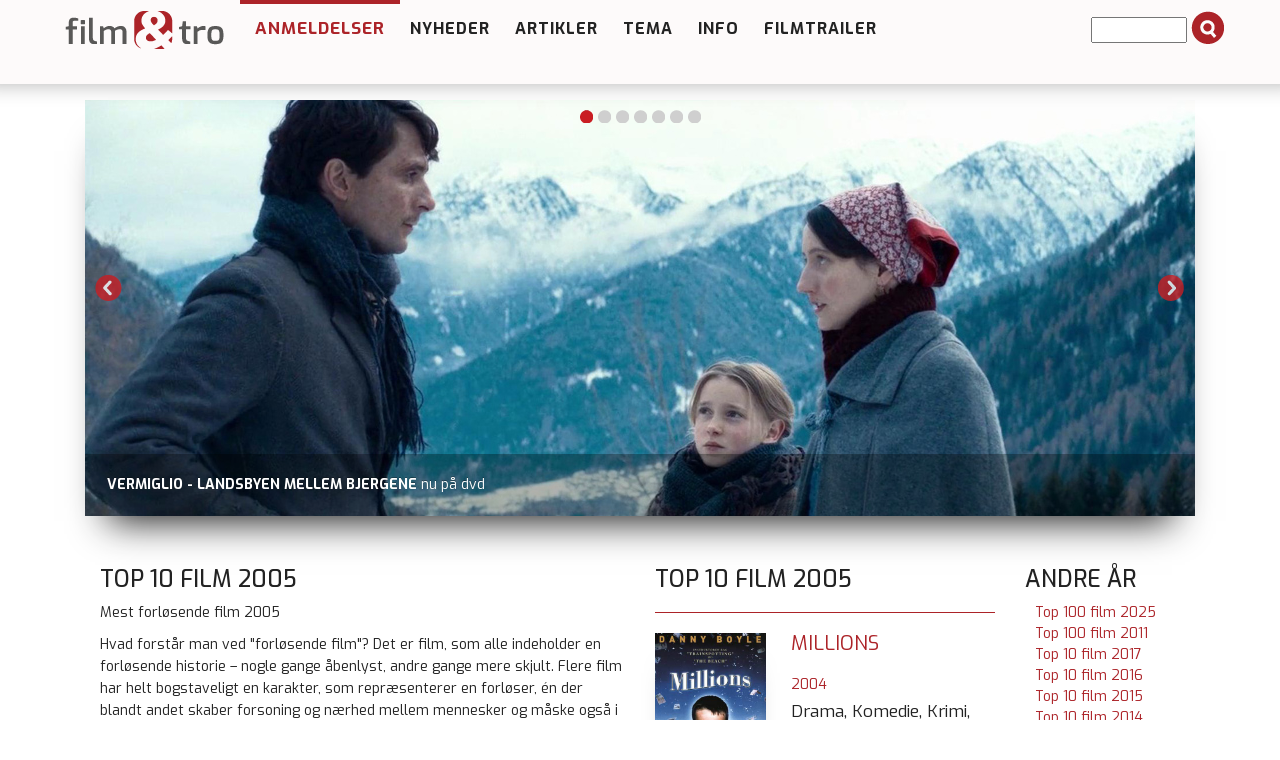

--- FILE ---
content_type: text/html; charset=utf-8
request_url: https://filmogtro.dk/anmeldelser/bedste-film/top-10-film-2005/
body_size: 7833
content:
<!DOCTYPE html>
<html lang="en" xmlns="http://www.w3.org/1999/xhtml">
<head>

<meta charset="utf-8">
<!-- 
	This website is powered by TYPO3 - inspiring people to share!
	TYPO3 is a free open source Content Management Framework initially created by Kasper Skaarhoj and licensed under GNU/GPL.
	TYPO3 is copyright 1998-2013 of Kasper Skaarhoj. Extensions are copyright of their respective owners.
	Information and contribution at http://typo3.org/
-->

<base href="https://filmogtro.dk/">

<title>Top 10 film 2005</title>
<meta name="generator" content="TYPO3 4.7 CMS">

<link rel="stylesheet" type="text/css" href="typo3conf/ext/flexslider/Resources/Public/Css/flexslider.css?1427382922" media="all">
<link rel="stylesheet" type="text/css" href="typo3temp/stylesheet_8875827d48.css?1508763428" media="all">
<link rel="stylesheet" type="text/css" href="fileadmin/Template/bootstrap/css/bootstrap.css?1443022619" media="all">
<link rel="stylesheet" type="text/css" href="fileadmin/Template/bootstrap/css/navbar-fixed-top.css?1445620064" media="all">
<link rel="stylesheet" type="text/css" href="fileadmin/Template/bootstrap/css/custom.css?1764850908" media="all">
<link rel="stylesheet" type="text/css" href="fileadmin/Template/bootstrap/css/farver.css?1455617165" media="all">



<script src="typo3conf/ext/flexslider/Resources/Public/Js/jquery-min.js?1429172061" type="text/javascript"></script>
<script src="typo3conf/ext/flexslider/Resources/Public/Js/jquery.flexslider-min.js?1427382922" type="text/javascript"></script>
<script src="typo3temp/javascript_ebd9c81938.js?1643095810" type="text/javascript"></script>


<meta name="viewport" content="width=device-width, initial-scale=1.0, maximum-scale=1.0" ><link href='https://fonts.googleapis.com/css?family=Exo:400,500,600,700' rel='stylesheet' type='text/css'><script defer data-domain="filmogtro.dk" src="https://plausible.io/js/script.js"></script>     <meta property="og:type"                 content="article" /> 
     <meta property="og:site_name"            content="https://filmogtro.dk/" />
     <meta property="article:modified_time"   content="1744651814" />
	<meta property="og:image:width" content="400" />
	<meta property="og:image:height" content="285" /><script type='text/javascript' src='https://banner.imh.dk/reviveadserver/www/delivery/spcjs.php?id=3&target=_blank'></script><link rel="shortcut icon" href="/fileadmin/templates/filmogtro.dk/favicon/favicon.ico">
<link rel="apple-touch-icon" sizes="57x57" href="/fileadmin/templates/filmogtro.dk/favicon/apple-touch-icon-57x57.png">
<link rel="apple-touch-icon" sizes="114x114" href="/fileadmin/templates/filmogtro.dk/favicon/apple-touch-icon-114x114.png">
<link rel="apple-touch-icon" sizes="72x72" href="/fileadmin/templates/filmogtro.dk/favicon/apple-touch-icon-72x72.png">
<link rel="apple-touch-icon" sizes="144x144" href="/fileadmin/templates/filmogtro.dk/favicon/apple-touch-icon-144x144.png">
<link rel="apple-touch-icon" sizes="60x60" href="/fileadmin/templates/filmogtro.dk/favicon/apple-touch-icon-60x60.png">
<link rel="apple-touch-icon" sizes="120x120" href="/fileadmin/templates/filmogtro.dk/favicon/apple-touch-icon-120x120.png">
<link rel="apple-touch-icon" sizes="76x76" href="/fileadmin/templates/filmogtro.dk/favicon/apple-touch-icon-76x76.png">
<link rel="apple-touch-icon" sizes="152x152" href="/fileadmin/templates/filmogtro.dk/favicon/apple-touch-icon-152x152.png">
<link rel="icon" type="image/png" href="/fileadmin/templates/filmogtro.dk/favicon/favicon-196x196.png" sizes="196x196">
<link rel="icon" type="image/png" href="/fileadmin/templates/filmogtro.dk/favicon/favicon-160x160.png" sizes="160x160">
<link rel="icon" type="image/png" href="/fileadmin/templates/filmogtro.dk/favicon/favicon-96x96.png" sizes="96x96">
<link rel="icon" type="image/png" href="/fileadmin/templates/filmogtro.dk/favicon/favicon-16x16.png" sizes="16x16">
<link rel="icon" type="image/png" href="/fileadmin/templates/filmogtro.dk/favicon/favicon-32x32.png" sizes="32x32">
<meta name="msapplication-TileColor" content="#2b5797">
<meta name="msapplication-TileImage" content="/fileadmin/templates/filmogtro.dk/favicon/mstile-144x144.png">
<meta name="msapplication-config" content="/fileadmin/templates/filmogtro.dk/favicon/browserconfig.xml">


</head>
<body>

<!-- Fixed navbar -->
<div class="navbar navbar-default navbar-fixed-top" role="navigation">
	<div class="container">

			<div class="navbar-header">
				<button type="button" class="navbar-toggle" data-toggle="collapse" data-target=".navbar-collapse">
					<span class="sr-only">Toggle navigation</span>
					<span class="icon-bar"></span>
					<span class="icon-bar"></span>
					<span class="icon-bar"></span>
          		</button>
          	
	<!--  CONTENT ELEMENT, uid:148/image [begin] -->
		<div id="c148" class="csc-default">
		<!--  Image block: [begin] -->
			<div class="csc-textpic csc-textpic-left csc-textpic-above"><div class="csc-textpic-imagewrap"><figure class="csc-textpic-image csc-textpic-last"><a href="http://filmogtro.dk" target="_top" ><img src="uploads/pics/filmogtronytlogoweb_01.png" width="180" height="50"  alt=""></a></figure></div></div>
		<!--  Image block: [end] -->
			</div>
	<!--  CONTENT ELEMENT, uid:148/image [end] -->
		
        	</div>


<div class="navbar-collapse collapse">
          <ul class="nav navbar-nav"><li class="dropdown arrow_box current_page_item"><a href="anmeldelser/nyeste-anmeldelser/"  class="dropdown-toggle" data-toggle="dropdown">Anmeldelser</a><ul class="dropdown-menu"><li class="passiv"><a href="anmeldelser/nyeste-anmeldelser/"  >Nyeste anmeldelser</a></li><li class="passiv"><a href="anmeldelser/tv-bio-dvd/"  >TV BIO DVD</a></li><li class="passiv"><a href="anmeldelser/alle-anmeldelser/"  >Alle anmeldelser</a></li><li class="passiv"><a href="anmeldelser/alle-alfabetisk/"  >Alle alfabetisk</a></li><li class="passiv"><a href="anmeldelser/alle-stikord/"  >Alle stikord</a></li><li class="passiv"><a href="anmeldelser/alle-medvirkende/"  >Alle medvirkende</a></li><li class="passiv"><a href="anmeldelser/alle-instruktoerer/"  >Alle instruktører</a></li><li class="passiv"><a href="anmeldelser/alle-anmeldere/"  >Alle anmeldere</a></li><li class="current_page_item"><a href="anmeldelser/bedste-film/"  >Bedste film</a><ul class="dropdown-menu2"><li class="passiv"><a href="anmeldelser/bedste-film/top-100-film-2025/"  >Top 100 film 2025</a></li><li class="passiv"><a href="anmeldelser/bedste-film/top-100-film-2011/"  >Top 100 film 2011</a></li><li class="passiv"><a href="anmeldelser/bedste-film/top-10-film-2017/"  >Top 10 film 2017</a></li><li class="passiv"><a href="anmeldelser/bedste-film/top-10-film-2016/"  >Top 10 film 2016</a></li><li class="passiv"><a href="anmeldelser/bedste-film/top-10-film-2015/"  >Top 10 film 2015</a></li><li class="passiv"><a href="anmeldelser/bedste-film/top-10-film-2014/"  >Top 10 film 2014</a></li><li class="passiv"><a href="anmeldelser/bedste-film/top-10-film-2013/"  >Top 10 film 2013</a></li><li class="passiv"><a href="anmeldelser/bedste-film/top-10-film-2012/"  >Top 10 film 2012</a></li><li class="passiv"><a href="anmeldelser/bedste-film/top-10-film-2011/"  >Top 10 film 2011</a></li><li class="passiv"><a href="anmeldelser/bedste-film/top-10-film-2010/"  >Top 10 film 2010</a></li><li class="passiv"><a href="anmeldelser/bedste-film/top-10-film-2009/"  >Top 10 film 2009</a></li><li class="passiv"><a href="anmeldelser/bedste-film/top-10-film-2008/"  >Top 10 film 2008</a></li><li class="passiv"><a href="anmeldelser/bedste-film/top-10-film-2007/"  >Top 10 film 2007</a></li><li class="passiv"><a href="anmeldelser/bedste-film/top-10-film-2006/"  >Top 10 film 2006</a></li><li class="current_page_item"><a href="anmeldelser/bedste-film/top-10-film-2005/"  >Top 10 film 2005</a></li></ul></li><li class="passiv"><a href="anmeldelser/cvli-licens/"  >CVLI-licens</a></li></ul></li><li class="dropdown arrow_box_passiv"><a href="nyheder/"  >Nyheder</a></li><li class="dropdown arrow_box_passiv"><a href="artikler/"  class="dropdown-toggle" data-toggle="dropdown">Artikler</a><ul class="dropdown-menu"><li class="passiv"><a href="artikler/baggrund/"  >Baggrund</a></li><li class="passiv"><a href="artikler/film-og-folk/"  >Film og folk</a></li><li class="passiv"><a href="artikler/filmbrug/"  >Filmbrug</a><ul class="dropdown-menu2"><li class="passiv"><a href="artikler/filmbrug/affirm-films/"  >Affirm Films</a></li><li class="passiv"><a href="artikler/filmbrug/filmstribendk/"  >Filmstriben.dk</a></li></ul></li><li class="passiv"><a href="artikler/refleksioner/"  >Refleksioner</a></li></ul></li><li class="dropdown arrow_box_passiv"><a href="tema/"  class="dropdown-toggle" data-toggle="dropdown">Tema</a><ul class="dropdown-menu"><li class="passiv"><a href="tema/tema-anmeld/"  >Tema - anmeld</a></li><li class="passiv"><a href="tema/tema-artikel/"  >Tema - artikel</a></li></ul></li><li class="dropdown arrow_box_passiv"><a href="info/"  >Info</a></li><li class="dropdown arrow_box_passiv"><a href="filmtrailer/"  >Filmtrailer</a></li></ul>
		  <div class="news-search-form">
<form method="post" action="soeg?no_cache=1">
	<input size="10" maxlength="50" type="text" name="tx_ttnews[swords]" value="" />
	<span class="news-search-form-submit"><input type="submit" name="search" value="" /></span>
</form></div>
</div><!--/.nav-collapse -->
      </div><!-- /container -->
</div><!-- /navbar -->



<div class="container"><!-- Container -->
<!-- Main component for a primary marketing message or call to action -->



<div class="row">
<div id="topslider">

	

	

		




        <script type="text/javascript">
     jQuery(document).ready(function($) { 
	$('#fs-alt69709fafc749b.flexslider').flexslider(
    {
		animation: "slide",
		slideDirection: "horizontal",
		slideshow: true,
		slideshowSpeed: 6000,
		animationDuration: 600,
		controlNav: true,
		directionNav: true,
		keyboardNav: true,
		mousewheel: false,
		prevText: "Previous",
		nextText: "Next",
		pausePlay: false,
		pauseText: "Pause",
		playText: "Play",
		randomize: true,
		animationLoop: true,
		pauseOnHover: false
	
	});
});

</script>

		<div class="flexslider" id="fs-alt69709fafc749b">
			<ul class="slides">

				
					<li>
						<a href="anmeldelse/7-days-in-entebbe/">
							<img src="uploads/tx_flexslider/Banner-7-Days-in-Entebbe.jpg" width="1110" height="416" alt="" />
						</a>
						
								
										<p class="flex-caption">
											
												<strong>7 DAYS IN ENTEBBE</strong>
											
											
												<span>nu på Viaplay udover blu-ray</span>
											
										</p>
									
							
					</li>
				
					<li>
						<a href="anmeldelse/synden-serie/">
							<img src="uploads/tx_flexslider/Banner-Synden-serie.jpg" width="1110" height="416" alt="" />
						</a>
						
								
										<p class="flex-caption">
											
												<strong>SYNDEN (SERIE)</strong>
											
											
												<span>ny på Netflix</span>
											
										</p>
									
							
					</li>
				
					<li>
						<a href="anmeldelse/still-mine/">
							<img src="uploads/tx_flexslider/Banner-Still-Mine.jpg" width="1110" height="416" alt="" />
						</a>
						
								
										<p class="flex-caption">
											
												<strong>STILL MINE</strong>
											
											
												<span>nu på Blockbuster.dk udover dvd</span>
											
										</p>
									
							
					</li>
				
					<li>
						<a href="https://filmogtro.dk/nyheder/single-nyhed/film-om-h-c-andersen-paa-vej/">
							<img src="uploads/tx_flexslider/Banner-H-C-Andersen.jpg" width="1110" height="416" alt="" />
						</a>
						
								
										<p class="flex-caption">
											
												<strong>FILM OM H. C. ANDERSEN PÅ VEJ</strong>
											
											
										</p>
									
							
					</li>
				
					<li>
						<a href="anmeldelse/after-the-hunt/">
							<img src="uploads/tx_flexslider/Banner-After-the-Hunt.jpg" width="1110" height="416" alt="" />
						</a>
						
								
										<p class="flex-caption">
											
												<strong>AFTER THE HUNT</strong>
											
											
												<span>på Prime Video</span>
											
										</p>
									
							
					</li>
				
					<li>
						<a href="anmeldelse/bond-25-no-time-to-die/">
							<img src="uploads/tx_flexslider/Banner-Bond-No-TIme-to-Die_01.jpg" width="1110" height="416" alt="" />
						</a>
						
								
										<p class="flex-caption">
											
												<strong>Nu mange JAMES BOND-film på Netflix</strong>
											
											
												<span>fx BOND 25: NO TIME TO DIE</span>
											
										</p>
									
							
					</li>
				
					<li>
						<a href="anmeldelse/vermiglio-landsbyen-mellem-bjergene/">
							<img src="uploads/tx_flexslider/Banner-Vermiglio-landsbyen-mellem-bjergene_01.jpg" width="1110" height="416" alt="" />
						</a>
						
								
										<p class="flex-caption">
											
												<strong>VERMIGLIO - LANDSBYEN MELLEM BJERGENE</strong>
											
											
												<span>nu på dvd</span>
											
										</p>
									
							
					</li>
				

			</ul>
		</div>

	


</div>

<!--<div id="organisation">
	
</div>-->
	
	
	<!--  CONTENT ELEMENT, uid:557/gridelements_pi1 [begin] -->
		<div id="c557" class="csc-default"><div class="csc-default">
	<!--  CONTENT ELEMENT, uid:552/gridelements_pi1 [begin] -->
		<div class="col-md-6"><div class="csc-default">
	<!--  CONTENT ELEMENT, uid:551/list [begin] -->
		<div id="c551" class="csc-default">
		<!--  Plugin inserted: [begin] -->
			
		<!--  Plugin inserted: [end] -->
			</div>
	<!--  CONTENT ELEMENT, uid:551/list [end] -->
		</div><div class="csc-default">
	<!--  CONTENT ELEMENT, uid:550/text [begin] -->
		<div id="c550" class="csc-default">
		<!--  Header: [begin] -->
			<header class="csc-header csc-header-n2"><h1>Top 10 film 2005</h1></header>
		<!--  Header: [end] -->
			
		<!--  Text: [begin] -->
			<p class="bodytext">Mest forløsende film 2005</p>
<p class="bodytext">Hvad forstår man ved &quot;forløsende film&quot;? Det er film, som alle indeholder en forløsende historie – nogle gange åbenlyst, andre gange mere skjult. Flere film har helt bogstaveligt en karakter, som repræsenterer en forløser, én der blandt andet skaber forsoning og nærhed mellem mennesker og måske også i forholdet til Gud. I nogle film ligger forløsningen skjult under overfladen, og man må derfor se lidt nøjere efter. Nogle er &quot;feel good&quot;-film, som fremkalder smil og glæde. Andre skildrer mere de mørke sider ved livet og er mere eftertænksomme og reflekterende. Den originale liste findes på www.christianitytoday.com.</p>
<p class="bodytext">1. MILLIONS<br />2. NARNIA: LØVEN HEKSEN OG GARDEROBESKABET<br />3. STOLTHED OG FORDOM<br />4. DEAR FRANKIE<br />5. MÜNCHEN<br />6. THE EXORCISM OF EMILY ROSE<br />7. CRASH<br />8. MURDERBALL&nbsp;- er ikke anmeldt<br />9. BATMAN BEGINS<br />10. CINDERELLA MAN</p>
		<!--  Text: [end] -->
			</div>
	<!--  CONTENT ELEMENT, uid:550/text [end] -->
		</div></div>
	<!--  CONTENT ELEMENT, uid:552/gridelements_pi1 [end] -->
		</div><div class="csc-default">
	<!--  CONTENT ELEMENT, uid:554/gridelements_pi1 [begin] -->
		<div class="col-md-4"><div class="csc-default">
	<!--  CONTENT ELEMENT, uid:553/list [begin] -->
		<div id="c553" class="csc-default">
		<!--  Header: [begin] -->
			<header class="csc-header csc-header-n1"><h1 class="csc-firstHeader">Top 10 film 2005</h1></header>
		<!--  Header: [end] -->
			
		<!--  Plugin inserted: [begin] -->
			
<div class="news-list-container">
<h1></h1>

	
	
		<table width="100%" border="0" cellspacing="0" cellpadding="0">
  <tbody>
    <tr>
      <td valign="top" class="tdlist1"><a href="anmeldelser/bedste-film/top-10-film-2005/millions/" title="Millions"><img src="uploads/pics/Millions.jpg" width="360" height="505" alt=""></a></td>
      <td valign="top" class="tdlist2"><div class="news-list-item">
<h2><a href="anmeldelser/bedste-film/top-10-film-2005/millions/" title="Millions">Millions</a></h2>
<h2><a href="anmeldelser/bedste-film/top-10-film-2005/millions/" title="Millions"></a></h2>
<div class="produktionsaar"><a href="anmeldelser/aar/2004/" >2004</a></div>
	  <h3>Drama, Komedie, Krimi, Familiefilm, TEMA Familiefilm A/7 år, Top 10 2005</h3>
Af:&nbsp;<a href="anmeldelser/anmelder/mikael-arendt-laursen/" >Mikael Arendt Laursen</a> <span class="news-list-date">10.04.2007</span>

			 <p>Penge er en mulighed for at gøre godt, men kan også være roden til meget ondt, finder Damian ud af i det engelske punds sidste dage!<span class="news-list-morelink"><a href="anmeldelser/bedste-film/top-10-film-2005/millions/" title="Millions">[mere]</a></span></p>
			<div class="news-list-category"> <!--Kategori:-->  </div>
			

</div></td><hr class="clearer" />
    </tr>
  </tbody>
</table>
		
		

		
		
	
		<table width="100%" border="0" cellspacing="0" cellpadding="0">
  <tbody>
    <tr>
      <td valign="top" class="tdlist1"><a href="anmeldelser/bedste-film/top-10-film-2005/narnia-loeven-heksen-og-garderobeskabet/" title="Narnia: Løven, heksen og garderobeskabet"><img src="uploads/pics/Narnia-Loeven-heksten-og-garderobeskabet.jpg" width="360" height="505" alt=""></a></td>
      <td valign="top" class="tdlist2"><div class="news-list-item">
<h2><a href="anmeldelser/bedste-film/top-10-film-2005/narnia-loeven-heksen-og-garderobeskabet/" title="Narnia: Løven, heksen og garderobeskabet">Narnia: Løven, heksen og garderobeskabet</a></h2>
<h2><a href="anmeldelser/bedste-film/top-10-film-2005/narnia-loeven-heksen-og-garderobeskabet/" title="Narnia: Løven, heksen og garderobeskabet">The Cronicles of Narnia: The Lion, The Witch, and The Wardrobe</a></h2>
<div class="produktionsaar"><a href="anmeldelser/aar/2005/" >2005</a></div>
	  <h3>Adventure, Familiefilm, TEMA C. S. Lewis, TEMA Familiefilm 11 år, Top 10 2005</h3>
Af:&nbsp;<a href="anmeldelser/anmelder/leif-andersen/" >Leif Andersen</a> <span class="news-list-date">11.05.2006</span>

			 <p>Narnia-krøniken er en fortælling i sin egen ret; den handler ikke om Kristus. Men den peger hen på Kristus.<span class="news-list-morelink"><a href="anmeldelser/bedste-film/top-10-film-2005/narnia-loeven-heksen-og-garderobeskabet/" title="Narnia: Løven, heksen og garderobeskabet">[mere]</a></span></p>
			<div class="news-list-category"> <!--Kategori:-->  </div>
			

</div></td><hr class="clearer" />
    </tr>
  </tbody>
</table>
		
		

		
		
	
		<table width="100%" border="0" cellspacing="0" cellpadding="0">
  <tbody>
    <tr>
      <td valign="top" class="tdlist1"><a href="anmeldelser/bedste-film/top-10-film-2005/stolthed-og-fordom/" title="Stolthed og fordom"><img src="uploads/pics/Stolthed-og-fordom.jpg" width="360" height="505" alt=""></a></td>
      <td valign="top" class="tdlist2"><div class="news-list-item">
<h2><a href="anmeldelser/bedste-film/top-10-film-2005/stolthed-og-fordom/" title="Stolthed og fordom">Stolthed og fordom</a></h2>
<h2><a href="anmeldelser/bedste-film/top-10-film-2005/stolthed-og-fordom/" title="Stolthed og fordom">Pride and Prijudice</a></h2>
<div class="produktionsaar"><a href="anmeldelser/aar/2005/" >2005</a></div>
	  <h3>Drama, Romance, Top 10 2005</h3>
Af:&nbsp;<a href="anmeldelser/anmelder/annika-lind-christiansen-og-bettina-drachmann-bech/" >Annika Lind Christiansen og Bettina Drachmann Bech</a> <span class="news-list-date">08.06.2006</span>

			 <p>En film om kærlighed ved andet øjekast! Når fine kjoler og stolte facader afholder to fra at se det ægte i hinanden.<span class="news-list-morelink"><a href="anmeldelser/bedste-film/top-10-film-2005/stolthed-og-fordom/" title="Stolthed og fordom">[mere]</a></span></p>
			<div class="news-list-category"> <!--Kategori:-->  </div>
			

</div></td><hr class="clearer" />
    </tr>
  </tbody>
</table>
		
		

		
		
	
		<table width="100%" border="0" cellspacing="0" cellpadding="0">
  <tbody>
    <tr>
      <td valign="top" class="tdlist1"><a href="anmeldelser/bedste-film/top-10-film-2005/dear-frankie/" title="Dear Frankie"><img src="uploads/pics/Dear-Frankie.jpg" width="360" height="513" alt=""></a></td>
      <td valign="top" class="tdlist2"><div class="news-list-item">
<h2><a href="anmeldelser/bedste-film/top-10-film-2005/dear-frankie/" title="Dear Frankie">Dear Frankie</a></h2>
<h2><a href="anmeldelser/bedste-film/top-10-film-2005/dear-frankie/" title="Dear Frankie"></a></h2>
<div class="produktionsaar"><a href="anmeldelser/aar/2004/" >2004</a></div>
	  <h3>Drama, Familiefilm, TEMA Familiefilm A/7 år, Top 10 2005</h3>
Af:&nbsp;<a href="anmeldelser/anmelder/johan-schmidt-larsen/" >Johan Schmidt Larsen</a> <span class="news-list-date">29.06.2007</span>

			 <p>Lizzie har sendt sin søn opdigtede breve fra hans "far". Da "farens skib" om kort tid anløber havnen i Glasgow, står hun med et dilemma.<span class="news-list-morelink"><a href="anmeldelser/bedste-film/top-10-film-2005/dear-frankie/" title="Dear Frankie">[mere]</a></span></p>
			<div class="news-list-category"> <!--Kategori:-->  </div>
			

</div></td><hr class="clearer" />
    </tr>
  </tbody>
</table>
		
		

		
		
	
		<table width="100%" border="0" cellspacing="0" cellpadding="0">
  <tbody>
    <tr>
      <td valign="top" class="tdlist1"><a href="anmeldelser/bedste-film/top-10-film-2005/muenchen/" title="München"><img src="uploads/pics/Munchen.jpg" width="360" height="514" alt=""></a></td>
      <td valign="top" class="tdlist2"><div class="news-list-item">
<h2><a href="anmeldelser/bedste-film/top-10-film-2005/muenchen/" title="München">München</a></h2>
<h2><a href="anmeldelser/bedste-film/top-10-film-2005/muenchen/" title="München"></a></h2>
<div class="produktionsaar"><a href="anmeldelser/aar/2005/" >2005</a></div>
	  <h3>Biografi/baseret på virkelig historie, Drama, Thriller, TEMA Sportsfilm, Top 10 2005</h3>
Af:&nbsp;<a href="anmeldelser/anmelder/anders-kronborg/" >Anders Kronborg</a> <span class="news-list-date">19.06.2006</span>

			 <p>Spændende og interessant, men kontroversiel og vovet film, hvor volden vises i al sin brutalitet og uden omsvøb under OL i München.<span class="news-list-morelink"><a href="anmeldelser/bedste-film/top-10-film-2005/muenchen/" title="München">[mere]</a></span></p>
			<div class="news-list-category"> <!--Kategori:-->  </div>
			

</div></td><hr class="clearer" />
    </tr>
  </tbody>
</table>
		
		

		
		
	
		<table width="100%" border="0" cellspacing="0" cellpadding="0">
  <tbody>
    <tr>
      <td valign="top" class="tdlist1"><a href="anmeldelser/bedste-film/top-10-film-2005/besat-the-exorcism-of-emily-rose/" title="Besat - The Exorcism of Emily Rose"><img src="uploads/pics/Besat-the-Exorcism-of-Emily-Rose.jpg" width="360" height="532" alt=""></a></td>
      <td valign="top" class="tdlist2"><div class="news-list-item">
<h2><a href="anmeldelser/bedste-film/top-10-film-2005/besat-the-exorcism-of-emily-rose/" title="Besat - The Exorcism of Emily Rose">Besat - The Exorcism of Emily Rose</a></h2>
<h2><a href="anmeldelser/bedste-film/top-10-film-2005/besat-the-exorcism-of-emily-rose/" title="Besat - The Exorcism of Emily Rose">The Exorcism of Emily Rose</a></h2>
<div class="produktionsaar"><a href="anmeldelser/aar/2005/" >2005</a></div>
	  <h3>Gyser, Thriller, Top 10 2005</h3>
Af:&nbsp;<a href="anmeldelser/anmelder/henrik-hoejlund/" >Henrik Højlund</a> <span class="news-list-date">17.07.2006</span>

			 <p>Den kristne, livsglade Emily Rose flytter på universitetscollege. Da begynder besættelsen og en præst udfører eksorcisme på hende.<span class="news-list-morelink"><a href="anmeldelser/bedste-film/top-10-film-2005/besat-the-exorcism-of-emily-rose/" title="Besat - The Exorcism of Emily Rose">[mere]</a></span></p>
			<div class="news-list-category"> <!--Kategori:-->  </div>
			

</div></td><hr class="clearer" />
    </tr>
  </tbody>
</table>
		
		

		
		
	
		<table width="100%" border="0" cellspacing="0" cellpadding="0">
  <tbody>
    <tr>
      <td valign="top" class="tdlist1"><a href="anmeldelser/bedste-film/top-10-film-2005/crash/" title="Crash"><img src="uploads/pics/Crash.jpg" width="360" height="489" alt=""></a></td>
      <td valign="top" class="tdlist2"><div class="news-list-item">
<h2><a href="anmeldelser/bedste-film/top-10-film-2005/crash/" title="Crash">Crash</a></h2>
<h2><a href="anmeldelser/bedste-film/top-10-film-2005/crash/" title="Crash"></a></h2>
<div class="produktionsaar"><a href="anmeldelser/aar/2004/" >2004</a></div>
	  <h3>Drama, Krimi, Filmstriben.dk, Top 10 2005</h3>
Af:&nbsp;<a href="anmeldelser/anmelder/mirian-due-steffensen/" >Mirian Due Steffensen</a> <span class="news-list-date">11.05.2006</span>

			 <p>Hvis man kan lide at være detektiv på jagt efter plottet, er der noget at rive i i denne film, som foregår i det multietniske Los Angeles.<span class="news-list-morelink"><a href="anmeldelser/bedste-film/top-10-film-2005/crash/" title="Crash">[mere]</a></span></p>
			<div class="news-list-category"> <!--Kategori:-->  </div>
			

</div></td><hr class="clearer" />
    </tr>
  </tbody>
</table>
		
		

		
		
	
		<table width="100%" border="0" cellspacing="0" cellpadding="0">
  <tbody>
    <tr>
      <td valign="top" class="tdlist1"><a href="anmeldelser/bedste-film/top-10-film-2005/batman-begins/" title="Batman Begins"><img src="uploads/pics/Batman-Begins_01.jpg" width="1324" height="1752" alt=""></a></td>
      <td valign="top" class="tdlist2"><div class="news-list-item">
<h2><a href="anmeldelser/bedste-film/top-10-film-2005/batman-begins/" title="Batman Begins">Batman Begins</a></h2>
<h2><a href="anmeldelser/bedste-film/top-10-film-2005/batman-begins/" title="Batman Begins"></a></h2>
<div class="produktionsaar"><a href="anmeldelser/aar/2005/" >2005</a></div>
	  <h3>Adventure, Science fiction, Top 10 2005</h3>
Af:&nbsp;<a href="anmeldelser/anmelder/carsten-riis-jensen/" >Carsten Riis Jensen</a> <span class="news-list-date">28.09.2007</span>

			 <p>Oplev en "realistisk" superhelt med stor retfærdighedssans i den hidtil mest dystre Batman-filmatisering.<span class="news-list-morelink"><a href="anmeldelser/bedste-film/top-10-film-2005/batman-begins/" title="Batman Begins">[mere]</a></span></p>
			<div class="news-list-category"> <!--Kategori:-->  </div>
			

</div></td><hr class="clearer" />
    </tr>
  </tbody>
</table>
		
		

		
		
	
		<table width="100%" border="0" cellspacing="0" cellpadding="0">
  <tbody>
    <tr>
      <td valign="top" class="tdlist1"><a href="anmeldelser/bedste-film/top-10-film-2005/cinderella-man/" title="Cinderella Man"><img src="uploads/pics/Cinderella-Man.jpg" width="360" height="507" alt=""></a></td>
      <td valign="top" class="tdlist2"><div class="news-list-item">
<h2><a href="anmeldelser/bedste-film/top-10-film-2005/cinderella-man/" title="Cinderella Man">Cinderella Man</a></h2>
<h2><a href="anmeldelser/bedste-film/top-10-film-2005/cinderella-man/" title="Cinderella Man"></a></h2>
<div class="produktionsaar"><a href="anmeldelser/aar/2005/" >2005</a></div>
	  <h3>Biografi/baseret på virkelig historie, Drama, Romance, TEMA Sportsfilm, Top 10 2005</h3>
Af:&nbsp;<a href="anmeldelser/anmelder/johan-schmidt-larsen/" >Johan Schmidt Larsen</a> <span class="news-list-date">07.09.2007</span>

			 <p>Et stærkt portræt af en bokser og familiefar, der kæmper for at bevare værdigheden, skaffe familien brød på bordet og tag over hovedet.<span class="news-list-morelink"><a href="anmeldelser/bedste-film/top-10-film-2005/cinderella-man/" title="Cinderella Man">[mere]</a></span></p>
			<div class="news-list-category"> <!--Kategori:-->  </div>
			

</div></td><hr class="clearer" />
    </tr>
  </tbody>
</table>
		
		

		
		
	<div class="news-list-browse"></div>
</div>

		<!--  Plugin inserted: [end] -->
			</div>
	<!--  CONTENT ELEMENT, uid:553/list [end] -->
		</div></div>
	<!--  CONTENT ELEMENT, uid:554/gridelements_pi1 [end] -->
		</div><div class="csc-default">
	<!--  CONTENT ELEMENT, uid:556/gridelements_pi1 [begin] -->
		<div class="col-md-2"><div class="csc-default">
	<!--  CONTENT ELEMENT, uid:555/menu [begin] -->
		<nav id="c555" class="csc-default">
		<!--  Header: [begin] -->
			<header class="csc-header csc-header-n1"><h1 class="csc-firstHeader">Andre år</h1></header>
		<!--  Header: [end] -->
			
		<!--  Menu/Sitemap element: [begin] -->
			<ul class="csc-menu csc-menu-1"><li><a href="anmeldelser/bedste-film/top-100-film-2025/" title="Top 100 film 2025"  >Top 100 film 2025</a></li><li><a href="anmeldelser/bedste-film/top-100-film-2011/" title="Top 100 film 2011"  >Top 100 film 2011</a></li><li><a href="anmeldelser/bedste-film/top-10-film-2017/" title="Top 10 film 2017"  >Top 10 film 2017</a></li><li><a href="anmeldelser/bedste-film/top-10-film-2016/" title="Top 10 film 2016"  >Top 10 film 2016</a></li><li><a href="anmeldelser/bedste-film/top-10-film-2015/" title="Top 10 film 2015"  >Top 10 film 2015</a></li><li><a href="anmeldelser/bedste-film/top-10-film-2014/" title="Top 10 film 2014"  >Top 10 film 2014</a></li><li><a href="anmeldelser/bedste-film/top-10-film-2013/" title="Top 10 film 2013"  >Top 10 film 2013</a></li><li><a href="anmeldelser/bedste-film/top-10-film-2012/" title="Top 10 film 2012"  >Top 10 film 2012</a></li><li><a href="anmeldelser/bedste-film/top-10-film-2011/" title="Top 10 film 2011"  >Top 10 film 2011</a></li><li><a href="anmeldelser/bedste-film/top-10-film-2010/" title="Top 10 film 2010"  >Top 10 film 2010</a></li><li><a href="anmeldelser/bedste-film/top-10-film-2009/" title="Top 10 film 2009"  >Top 10 film 2009</a></li><li><a href="anmeldelser/bedste-film/top-10-film-2008/" title="Top 10 film 2008"  >Top 10 film 2008</a></li><li><a href="anmeldelser/bedste-film/top-10-film-2007/" title="Top 10 film 2007"  >Top 10 film 2007</a></li><li><a href="anmeldelser/bedste-film/top-10-film-2006/" title="Top 10 film 2006"  >Top 10 film 2006</a></li><li><a href="anmeldelser/bedste-film/top-10-film-2005/" title="Top 10 film 2005"  >Top 10 film 2005</a></li></ul>
		<!--  Menu/Sitemap element: [end] -->
			</nav>
	<!--  CONTENT ELEMENT, uid:555/menu [end] -->
		</div></div>
	<!--  CONTENT ELEMENT, uid:556/gridelements_pi1 [end] -->
		</div></div>
	<!--  CONTENT ELEMENT, uid:557/gridelements_pi1 [end] -->
		
	
	<!--<div class="col-md-3"></div>-->
	<!--<div class="col-md-8"></div>-->
	<!--<div class="col-md-4"></div>-->

</div>
 <!-- /container -->
 
 </div>
 
<div class="container">
<div class="row">
<div id="adds"><span class="addheader header">Annoncer</span>
	<!--  CONTENT ELEMENT, uid:751/gridelements_pi1 [begin] -->
		<div class="col-md-12"><div class="csc-default">
	<!--  CONTENT ELEMENT, uid:750/html [begin] -->
		<div class="col-md-4">
		<!--  Raw HTML content: [begin] -->
			<!--/*
  *
  * Revive Adserver Javascript Tag
  * - Generated with Revive Adserver v3.1.0
  *
  */-->

<!--/*
  * The backup image section of this tag has been generated for use on a
  * non-SSL page. If this tag is to be placed on an SSL page, change the
  *   'http://banner.imh.dk/reviveadserver/www/delivery/...'
  * to
  *   'https://banner.imh.dk/reviveadserver/www/delivery/...'
  *
  * This noscript section of this tag only shows image banners. There
  * is no width or height in these banners, so if you want these tags to
  * allocate space for the ad before it shows, you will need to add this
  * information to the <img> tag.
  *
  * If you do not want to deal with the intricities of the noscript
  * section, delete the tag (from <noscript>... to </noscript>). On
  * average, the noscript tag is called from less than 1% of internet
  * users.
  */-->

<script type='text/javascript'><!--//<![CDATA[
   var m3_u = (location.protocol=='https:'?'https://banner.imh.dk/reviveadserver/www/delivery/ajs.php':'http://banner.imh.dk/reviveadserver/www/delivery/ajs.php');
   var m3_r = Math.floor(Math.random()*99999999999);
   if (!document.MAX_used) document.MAX_used = ',';
   document.write ("<scr"+"ipt type='text/javascript' src='"+m3_u);
   document.write ("?zoneid=19&amp;block=1");
   document.write ('&amp;cb=' + m3_r);
   if (document.MAX_used != ',') document.write ("&amp;exclude=" + document.MAX_used);
   document.write (document.charset ? '&amp;charset='+document.charset : (document.characterSet ? '&amp;charset='+document.characterSet : ''));
   document.write ("&amp;loc=" + escape(window.location));
   if (document.referrer) document.write ("&amp;referer=" + escape(document.referrer));
   if (document.context) document.write ("&context=" + escape(document.context));
   if (document.mmm_fo) document.write ("&amp;mmm_fo=1");
   document.write ("'><\/scr"+"ipt>");
//]]>--></script><noscript><a href='http://banner.imh.dk/reviveadserver/www/delivery/ck.php?n=aa6c3475&amp;cb=INSERT_RANDOM_NUMBER_HERE' target='_blank'><img src='http://banner.imh.dk/reviveadserver/www/delivery/avw.php?zoneid=19&amp;cb=INSERT_RANDOM_NUMBER_HERE&amp;n=aa6c3475' border='0' alt='' /></a></noscript>

		<!--  Raw HTML content: [end] -->
			</div>
	<!--  CONTENT ELEMENT, uid:750/html [end] -->
		</div><div class="csc-default">
	<!--  CONTENT ELEMENT, uid:749/html [begin] -->
		<div class="col-md-4">
		<!--  Raw HTML content: [begin] -->
			<!--/*
  *
  * Revive Adserver Javascript Tag
  * - Generated with Revive Adserver v3.1.0
  *
  */-->

<!--/*
  * The backup image section of this tag has been generated for use on a
  * non-SSL page. If this tag is to be placed on an SSL page, change the
  *   'http://banner.imh.dk/reviveadserver/www/delivery/...'
  * to
  *   'https://banner.imh.dk/reviveadserver/www/delivery/...'
  *
  * This noscript section of this tag only shows image banners. There
  * is no width or height in these banners, so if you want these tags to
  * allocate space for the ad before it shows, you will need to add this
  * information to the <img> tag.
  *
  * If you do not want to deal with the intricities of the noscript
  * section, delete the tag (from <noscript>... to </noscript>). On
  * average, the noscript tag is called from less than 1% of internet
  * users.
  */-->

<script type='text/javascript'><!--//<![CDATA[
   var m3_u = (location.protocol=='https:'?'https://banner.imh.dk/reviveadserver/www/delivery/ajs.php':'http://banner.imh.dk/reviveadserver/www/delivery/ajs.php');
   var m3_r = Math.floor(Math.random()*99999999999);
   if (!document.MAX_used) document.MAX_used = ',';
   document.write ("<scr"+"ipt type='text/javascript' src='"+m3_u);
   document.write ("?zoneid=19&amp;block=1");
   document.write ('&amp;cb=' + m3_r);
   if (document.MAX_used != ',') document.write ("&amp;exclude=" + document.MAX_used);
   document.write (document.charset ? '&amp;charset='+document.charset : (document.characterSet ? '&amp;charset='+document.characterSet : ''));
   document.write ("&amp;loc=" + escape(window.location));
   if (document.referrer) document.write ("&amp;referer=" + escape(document.referrer));
   if (document.context) document.write ("&context=" + escape(document.context));
   if (document.mmm_fo) document.write ("&amp;mmm_fo=1");
   document.write ("'><\/scr"+"ipt>");
//]]>--></script><noscript><a href='http://banner.imh.dk/reviveadserver/www/delivery/ck.php?n=aa6c3475&amp;cb=INSERT_RANDOM_NUMBER_HERE' target='_blank'><img src='http://banner.imh.dk/reviveadserver/www/delivery/avw.php?zoneid=19&amp;cb=INSERT_RANDOM_NUMBER_HERE&amp;n=aa6c3475' border='0' alt='' /></a></noscript>

		<!--  Raw HTML content: [end] -->
			</div>
	<!--  CONTENT ELEMENT, uid:749/html [end] -->
		</div><div class="csc-default">
	<!--  CONTENT ELEMENT, uid:748/html [begin] -->
		<div class="col-md-4">
		<!--  Raw HTML content: [begin] -->
			<!--/*
  *
  * Revive Adserver Javascript Tag
  * - Generated with Revive Adserver v3.1.0
  *
  */-->

<!--/*
  * The backup image section of this tag has been generated for use on a
  * non-SSL page. If this tag is to be placed on an SSL page, change the
  *   'http://banner.imh.dk/reviveadserver/www/delivery/...'
  * to
  *   'https://banner.imh.dk/reviveadserver/www/delivery/...'
  *
  * This noscript section of this tag only shows image banners. There
  * is no width or height in these banners, so if you want these tags to
  * allocate space for the ad before it shows, you will need to add this
  * information to the <img> tag.
  *
  * If you do not want to deal with the intricities of the noscript
  * section, delete the tag (from <noscript>... to </noscript>). On
  * average, the noscript tag is called from less than 1% of internet
  * users.
  */-->

<script type='text/javascript'><!--//<![CDATA[
   var m3_u = (location.protocol=='https:'?'https://banner.imh.dk/reviveadserver/www/delivery/ajs.php':'http://banner.imh.dk/reviveadserver/www/delivery/ajs.php');
   var m3_r = Math.floor(Math.random()*99999999999);
   if (!document.MAX_used) document.MAX_used = ',';
   document.write ("<scr"+"ipt type='text/javascript' src='"+m3_u);
   document.write ("?zoneid=19&amp;block=1");
   document.write ('&amp;cb=' + m3_r);
   if (document.MAX_used != ',') document.write ("&amp;exclude=" + document.MAX_used);
   document.write (document.charset ? '&amp;charset='+document.charset : (document.characterSet ? '&amp;charset='+document.characterSet : ''));
   document.write ("&amp;loc=" + escape(window.location));
   if (document.referrer) document.write ("&amp;referer=" + escape(document.referrer));
   if (document.context) document.write ("&context=" + escape(document.context));
   if (document.mmm_fo) document.write ("&amp;mmm_fo=1");
   document.write ("'><\/scr"+"ipt>");
//]]>--></script><noscript><a href='http://banner.imh.dk/reviveadserver/www/delivery/ck.php?n=aa6c3475&amp;cb=INSERT_RANDOM_NUMBER_HERE' target='_blank'><img src='http://banner.imh.dk/reviveadserver/www/delivery/avw.php?zoneid=19&amp;cb=INSERT_RANDOM_NUMBER_HERE&amp;n=aa6c3475' border='0' alt='' /></a></noscript>

		<!--  Raw HTML content: [end] -->
			</div>
	<!--  CONTENT ELEMENT, uid:748/html [end] -->
		</div></div>
	<!--  CONTENT ELEMENT, uid:751/gridelements_pi1 [end] -->
		</div>
</div>
</div>

<footer class="footer">
<div id="footertop">
	<!--  CONTENT ELEMENT, uid:181/text [begin] -->
		<div id="c181" class="csc-default">
		<!--  Text: [begin] -->
			<p class="bodytext">© Copyright 2015 • filmogtro.dk&nbsp; • <a href="cookiepolitik/" title="Opens internal link in current window" target="_top" class="internal-link" >Cookie politik</a>&nbsp; • <a href="http://indremission.dk/persondatapolitik" title="Opens internal link in current window" target="_blank" class="external-link-new-window" >Persondatapolitik</a></p>
		<!--  Text: [end] -->
			</div>
	<!--  CONTENT ELEMENT, uid:181/text [end] -->
		</div>
<div id="footerbund"><ul class="select"><li><a href="anmeldelser/nyeste-anmeldelser/" onfocus="blurLink(this);"  ><span class="footerfirstmenu">Anmeldelser</span></a><ul class="select"><li><a href="nyheder/" onfocus="blurLink(this);"  class="board"><span class="footerfirstmenu">Nyheder</span></a></li></ul><ul class="select"><li><a href="artikler/" onfocus="blurLink(this);"  class="subboard"><span class="footerfirstmenu">Artikler</span></a><ul class="select"><li><a href="tema/" onfocus="blurLink(this);"  class="subboard"><span class="footerfirstmenu">Tema</span></a><ul class="select"><li><a href="info/" onfocus="blurLink(this);"  class="board"><span class="footerfirstmenu">Info</span></a></li></ul><ul class="select"><li><a href="filmtrailer/" onfocus="blurLink(this);"  class="board"><span class="footerfirstmenu">Filmtrailer</span></a></li></ul></div>
</footer>
<div id="bund">&nbsp;</div>

<script src="fileadmin/Template/bootstrap/js/bootstrap.min.js?1409300520" type="text/javascript"></script>

<script id="CookieConsent" src="https://policy.cookieinformation.com/uc.js" data-culture="DA" type="text/javascript" async></script>

</body>
</html>

--- FILE ---
content_type: application/x-javascript; charset=UTF-8
request_url: https://banner.imh.dk/reviveadserver/www/delivery/spc.php?zones=3%7C4%7C5%7C7%7C8%7C11&source=&r=32733765&target=_blank&charset=UTF-8&loc=https%3A//filmogtro.dk/anmeldelser/bedste-film/top-10-film-2005/
body_size: 5522
content:
var OA_output = new Array(); 
OA_output['3'] = '';
OA_output['3'] += "<"+"a href=\'https://banner.imh.dk/reviveadserver/www/delivery/cl.php?bannerid=197&amp;zoneid=3&amp;sig=600367778c2a33372509d9ceffac271039f5e3c27c63ff79e594f63aa234c229&amp;oadest=http%3A%2F%2Flohse.dk%2Fudgivelser-pa-vej%2Fkaerlighedens-5-sprog-i-farver.html\' target=\'_blank\' rel=\'noopener nofollow\'><"+"img src=\'https://banner.imh.dk/reviveimages/a0ff26ead89d48e259df1ebd4db34d0f.jpg\' width=\'310\' height=\'220\' alt=\'KÃ¦rlighedens fem sprog i farver\' title=\'KÃ¦rlighedens fem sprog i farver\' border=\'0\' /><"+"/a><"+"div id=\'beacon_aecb4c18a2\' style=\'position: absolute; left: 0px; top: 0px; visibility: hidden;\'><"+"img src=\'https://banner.imh.dk/reviveadserver/www/delivery/lg.php?bannerid=197&amp;campaignid=71&amp;zoneid=3&amp;loc=https%3A%2F%2Ffilmogtro.dk%2Fanmeldelser%2Fbedste-film%2Ftop-10-film-2005%2F&amp;cb=aecb4c18a2\' width=\'0\' height=\'0\' alt=\'\' style=\'width: 0px; height: 0px;\' /><"+"/div>\n";
OA_output['4'] = '';
OA_output['4'] += "<"+"a href=\'https://banner.imh.dk/reviveadserver/www/delivery/cl.php?bannerid=204&amp;zoneid=4&amp;sig=6e47029e1b8d344174b0fe14fcfa3f3b220402347f5f93a10e75ee922883bc3c&amp;oadest=http%3A%2F%2Flohse.dk%2Fudgivelser-pa-vej%2Fskabt-som-mand-om-seksualitet-og-karakter.html\' target=\'_blank\' rel=\'noopener nofollow\'><"+"img src=\'https://banner.imh.dk/reviveimages/f75d2b6ae04daba8a1e01189ff6db9a4.jpg\' width=\'310\' height=\'220\' alt=\'Skabt som mand - om seksualitet og karakter\' title=\'Skabt som mand - om seksualitet og karakter\' border=\'0\' /><"+"/a><"+"div id=\'beacon_41a84f1de3\' style=\'position: absolute; left: 0px; top: 0px; visibility: hidden;\'><"+"img src=\'https://banner.imh.dk/reviveadserver/www/delivery/lg.php?bannerid=204&amp;campaignid=71&amp;zoneid=4&amp;loc=https%3A%2F%2Ffilmogtro.dk%2Fanmeldelser%2Fbedste-film%2Ftop-10-film-2005%2F&amp;cb=41a84f1de3\' width=\'0\' height=\'0\' alt=\'\' style=\'width: 0px; height: 0px;\' /><"+"/div>\n";
OA_output['5'] = '';
OA_output['5'] += "<"+"a href=\'https://banner.imh.dk/reviveadserver/www/delivery/cl.php?bannerid=316&amp;zoneid=5&amp;sig=5ce07e745e22d7867713c8ef83e67d18ed33b457e604c9b599bee281dd20034b&amp;oadest=http%3A%2F%2Flohse.dk%2Fdet-enestaende-liv-colibatets-evangelium.html\' target=\'_blank\' rel=\'noopener nofollow\'><"+"img src=\'https://banner.imh.dk/reviveimages/dc819e17c3142574f7f39a29ee767c7b.jpg\' width=\'310\' height=\'220\' alt=\'Det enestÃ¥ende liv\' title=\'Det enestÃ¥ende liv\' border=\'0\' /><"+"/a><"+"div id=\'beacon_13dcfb786e\' style=\'position: absolute; left: 0px; top: 0px; visibility: hidden;\'><"+"img src=\'https://banner.imh.dk/reviveadserver/www/delivery/lg.php?bannerid=316&amp;campaignid=232&amp;zoneid=5&amp;loc=https%3A%2F%2Ffilmogtro.dk%2Fanmeldelser%2Fbedste-film%2Ftop-10-film-2005%2F&amp;cb=13dcfb786e\' width=\'0\' height=\'0\' alt=\'\' style=\'width: 0px; height: 0px;\' /><"+"/div>\n";
OA_output['7'] = '';
OA_output['7'] += "<"+"a href=\'https://banner.imh.dk/reviveadserver/www/delivery/cl.php?bannerid=316&amp;zoneid=7&amp;sig=d035bb6f232efb0bf15c217dc355b1b683944b0ed552da1aa66589618500ae8d&amp;oadest=http%3A%2F%2Flohse.dk%2Fdet-enestaende-liv-colibatets-evangelium.html\' target=\'_blank\' rel=\'noopener nofollow\'><"+"img src=\'https://banner.imh.dk/reviveimages/dc819e17c3142574f7f39a29ee767c7b.jpg\' width=\'310\' height=\'220\' alt=\'Det enestÃ¥ende liv\' title=\'Det enestÃ¥ende liv\' border=\'0\' /><"+"/a><"+"div id=\'beacon_388095fa6a\' style=\'position: absolute; left: 0px; top: 0px; visibility: hidden;\'><"+"img src=\'https://banner.imh.dk/reviveadserver/www/delivery/lg.php?bannerid=316&amp;campaignid=232&amp;zoneid=7&amp;loc=https%3A%2F%2Ffilmogtro.dk%2Fanmeldelser%2Fbedste-film%2Ftop-10-film-2005%2F&amp;cb=388095fa6a\' width=\'0\' height=\'0\' alt=\'\' style=\'width: 0px; height: 0px;\' /><"+"/div>\n";
OA_output['8'] = '';
OA_output['8'] += "<"+"div id=\'beacon_f43cd1a0b3\' style=\'position: absolute; left: 0px; top: 0px; visibility: hidden;\'><"+"img src=\'https://banner.imh.dk/reviveadserver/www/delivery/lg.php?bannerid=0&amp;campaignid=0&amp;zoneid=8&amp;loc=https%3A%2F%2Ffilmogtro.dk%2Fanmeldelser%2Fbedste-film%2Ftop-10-film-2005%2F&amp;cb=f43cd1a0b3\' width=\'0\' height=\'0\' alt=\'\' style=\'width: 0px; height: 0px;\' /><"+"/div>\n";
OA_output['11'] = '';
OA_output['11'] += "<"+"a href=\'https://banner.imh.dk/reviveadserver/www/delivery/cl.php?bannerid=96&amp;zoneid=11&amp;sig=82209a0b2da5bc69fbbb0d3f1e464cfb5af7e894bc3f28cf2016c42725aa123d&amp;oadest=http%3A%2F%2Flohse.dk%2Fmenu%2Fboger%2Fdet-kristne-liv%2Fkaerligh-aegteskab-sexualitet%2Fbedre-sex-og-mere-af-det.html\' target=\'_blank\' rel=\'noopener nofollow\'><"+"img src=\'https://banner.imh.dk/reviveimages/a44e8e8f83e6f26a939f8856720c2cd0.jpg\' width=\'310\' height=\'220\' alt=\'Bedre sex - og mere af det\' title=\'Bedre sex - og mere af det\' border=\'0\' /><"+"/a><"+"div id=\'beacon_c78e9a8bf7\' style=\'position: absolute; left: 0px; top: 0px; visibility: hidden;\'><"+"img src=\'https://banner.imh.dk/reviveadserver/www/delivery/lg.php?bannerid=96&amp;campaignid=71&amp;zoneid=11&amp;loc=https%3A%2F%2Ffilmogtro.dk%2Fanmeldelser%2Fbedste-film%2Ftop-10-film-2005%2F&amp;cb=c78e9a8bf7\' width=\'0\' height=\'0\' alt=\'\' style=\'width: 0px; height: 0px;\' /><"+"/div>\n";


--- FILE ---
content_type: text/javascript; charset=UTF-8
request_url: https://banner.imh.dk/reviveadserver/www/delivery/ajs.php?zoneid=19&block=1&cb=43223939345&exclude=,bannerid:900,bannerid:898,&charset=UTF-8&loc=https%3A//filmogtro.dk/anmeldelser/bedste-film/top-10-film-2005/&context=Yjo5MDAjYjo4OTh8
body_size: 1379
content:
var OX_bbdf04d6 = '';
OX_bbdf04d6 += "<"+"a href=\'https://banner.imh.dk/reviveadserver/www/delivery/cl.php?bannerid=855&amp;zoneid=19&amp;sig=52727fccac95c4890b3e7794787269eb64662f46239d32960e8854ca135f6b4e&amp;oadest=https%3A%2F%2Findremission.dk%2Fimpuls%2Fbestilling\' target=\'_blank\' rel=\'noopener nofollow\'><"+"img src=\'https://banner.imh.dk/reviveimages/b1a3c80aa1d91475bc5dd2c77fb05534.jpg\' width=\'300\' height=\'213\' alt=\'Impuls-tilbud\' title=\'Impuls-tilbud\' border=\'0\' /><"+"/a><"+"div id=\'beacon_288a7ecaa5\' style=\'position: absolute; left: 0px; top: 0px; visibility: hidden;\'><"+"img src=\'https://banner.imh.dk/reviveadserver/www/delivery/lg.php?bannerid=855&amp;campaignid=506&amp;zoneid=19&amp;loc=https%3A%2F%2Ffilmogtro.dk%2Fanmeldelser%2Fbedste-film%2Ftop-10-film-2005%2F&amp;cb=288a7ecaa5\' width=\'0\' height=\'0\' alt=\'\' style=\'width: 0px; height: 0px;\' /><"+"/div><"+"script type=\'text/javascript\'>document.context=\'Yjo5MDAjYjo4OTgjYjo4NTV8\'; <"+"/script>\n";
document.write(OX_bbdf04d6);

if (document.OA_used) document.OA__used += 'bannerid:855,';

if (document.MAX_used) document.MAX_used += 'bannerid:855,';

if (document.phpAds_used) document.phpAds_used += 'bannerid:855,';


--- FILE ---
content_type: text/javascript; charset=UTF-8
request_url: https://banner.imh.dk/reviveadserver/www/delivery/ajs.php?zoneid=19&block=1&cb=78812681515&exclude=,bannerid:900,&charset=UTF-8&loc=https%3A//filmogtro.dk/anmeldelser/bedste-film/top-10-film-2005/&context=Yjo5MDB8
body_size: 1349
content:
var OX_b9078693 = '';
OX_b9078693 += "<"+"a href=\'https://banner.imh.dk/reviveadserver/www/delivery/cl.php?bannerid=898&amp;zoneid=19&amp;sig=12afb162278941f76f0bbd819ed1d589214cc1e2981620a04fdae25c91025b49&amp;oadest=https%3A%2F%2Fwww.frostruphave.dk%2F%2F\' target=\'_blank\' rel=\'noopener nofollow\'><"+"img src=\'https://banner.imh.dk/reviveimages/3a0585c4481bb5f9e1322e6319562d0f.png\' width=\'300\' height=\'213\' alt=\'2026 - 2\' title=\'2026 - 2\' border=\'0\' /><"+"/a><"+"div id=\'beacon_7048c0c5a9\' style=\'position: absolute; left: 0px; top: 0px; visibility: hidden;\'><"+"img src=\'https://banner.imh.dk/reviveadserver/www/delivery/lg.php?bannerid=898&amp;campaignid=631&amp;zoneid=19&amp;loc=https%3A%2F%2Ffilmogtro.dk%2Fanmeldelser%2Fbedste-film%2Ftop-10-film-2005%2F&amp;cb=7048c0c5a9\' width=\'0\' height=\'0\' alt=\'\' style=\'width: 0px; height: 0px;\' /><"+"/div><"+"script type=\'text/javascript\'>document.context=\'Yjo5MDAjYjo4OTh8\'; <"+"/script>\n";
document.write(OX_b9078693);

if (document.OA_used) document.OA__used += 'bannerid:898,';

if (document.MAX_used) document.MAX_used += 'bannerid:898,';

if (document.phpAds_used) document.phpAds_used += 'bannerid:898,';


--- FILE ---
content_type: text/javascript; charset=UTF-8
request_url: https://banner.imh.dk/reviveadserver/www/delivery/ajs.php?zoneid=19&block=1&cb=44558959336&charset=UTF-8&loc=https%3A//filmogtro.dk/anmeldelser/bedste-film/top-10-film-2005/
body_size: 1347
content:
var OX_a05aebd0 = '';
OX_a05aebd0 += "<"+"a href=\'https://banner.imh.dk/reviveadserver/www/delivery/cl.php?bannerid=900&amp;zoneid=19&amp;sig=35e3ddfef6ae3387af54305e63e5672a95d7296c2af5b27a1fadce7f24878d75&amp;oadest=https%3A%2F%2Fsydvestjyllandsefterskole.dk%2F\' target=\'_blank\' rel=\'noopener nofollow\'><"+"img src=\'https://banner.imh.dk/reviveimages/36161cc6d159f1496cc70ee0cf05e1a8.jpg\' width=\'300\' height=\'213\' alt=\'2026 - 2\' title=\'2026 - 2\' border=\'0\' /><"+"/a><"+"div id=\'beacon_c4cf74a594\' style=\'position: absolute; left: 0px; top: 0px; visibility: hidden;\'><"+"img src=\'https://banner.imh.dk/reviveadserver/www/delivery/lg.php?bannerid=900&amp;campaignid=632&amp;zoneid=19&amp;loc=https%3A%2F%2Ffilmogtro.dk%2Fanmeldelser%2Fbedste-film%2Ftop-10-film-2005%2F&amp;cb=c4cf74a594\' width=\'0\' height=\'0\' alt=\'\' style=\'width: 0px; height: 0px;\' /><"+"/div><"+"script type=\'text/javascript\'>document.context=\'Yjo5MDB8\'; <"+"/script>\n";
document.write(OX_a05aebd0);

if (document.OA_used) document.OA__used += 'bannerid:900,';

if (document.MAX_used) document.MAX_used += 'bannerid:900,';

if (document.phpAds_used) document.phpAds_used += 'bannerid:900,';
